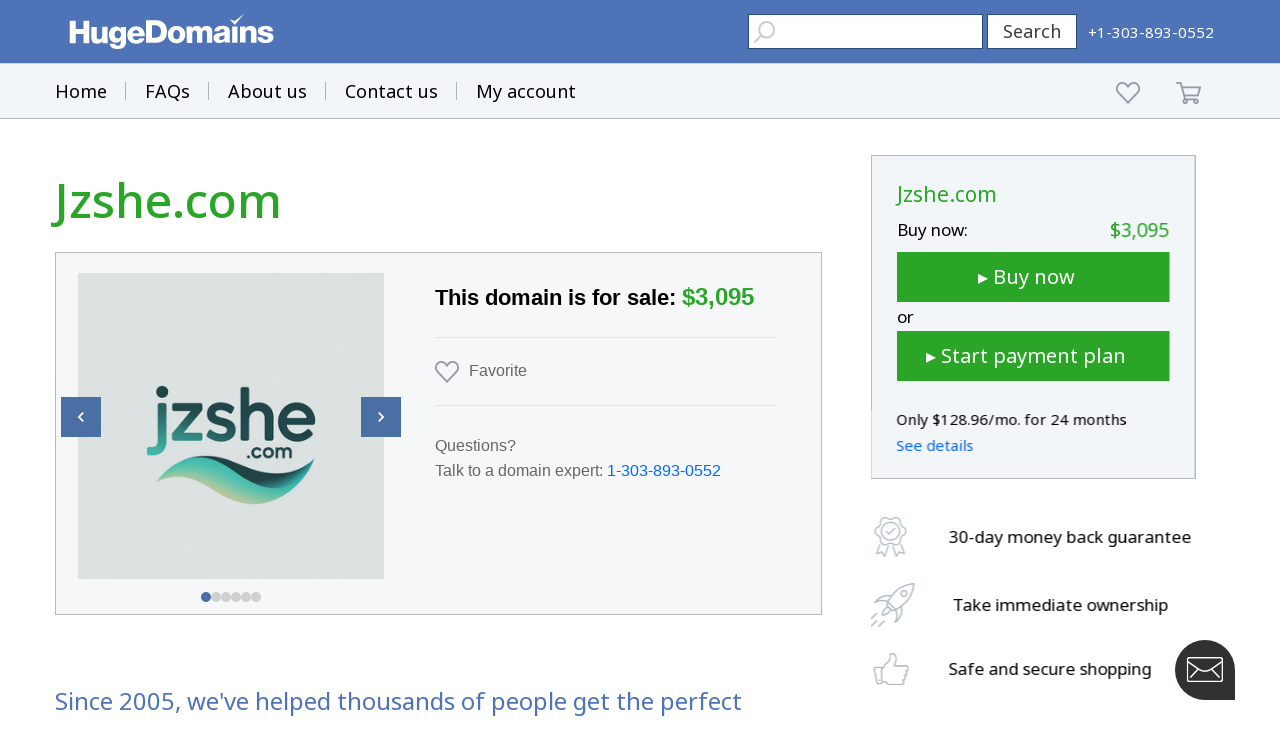

--- FILE ---
content_type: text/html; charset=utf-8
request_url: https://www.google.com/recaptcha/enterprise/anchor?ar=1&k=6LdRB9UiAAAAABaf3jRLyU_gwaGIp-3OvR51myRx&co=aHR0cHM6Ly93d3cuaHVnZWRvbWFpbnMuY29tOjQ0Mw..&hl=en&v=7gg7H51Q-naNfhmCP3_R47ho&size=invisible&anchor-ms=20000&execute-ms=30000&cb=r3gxzk2en6tn
body_size: 48207
content:
<!DOCTYPE HTML><html dir="ltr" lang="en"><head><meta http-equiv="Content-Type" content="text/html; charset=UTF-8">
<meta http-equiv="X-UA-Compatible" content="IE=edge">
<title>reCAPTCHA</title>
<style type="text/css">
/* cyrillic-ext */
@font-face {
  font-family: 'Roboto';
  font-style: normal;
  font-weight: 400;
  font-stretch: 100%;
  src: url(//fonts.gstatic.com/s/roboto/v48/KFO7CnqEu92Fr1ME7kSn66aGLdTylUAMa3GUBHMdazTgWw.woff2) format('woff2');
  unicode-range: U+0460-052F, U+1C80-1C8A, U+20B4, U+2DE0-2DFF, U+A640-A69F, U+FE2E-FE2F;
}
/* cyrillic */
@font-face {
  font-family: 'Roboto';
  font-style: normal;
  font-weight: 400;
  font-stretch: 100%;
  src: url(//fonts.gstatic.com/s/roboto/v48/KFO7CnqEu92Fr1ME7kSn66aGLdTylUAMa3iUBHMdazTgWw.woff2) format('woff2');
  unicode-range: U+0301, U+0400-045F, U+0490-0491, U+04B0-04B1, U+2116;
}
/* greek-ext */
@font-face {
  font-family: 'Roboto';
  font-style: normal;
  font-weight: 400;
  font-stretch: 100%;
  src: url(//fonts.gstatic.com/s/roboto/v48/KFO7CnqEu92Fr1ME7kSn66aGLdTylUAMa3CUBHMdazTgWw.woff2) format('woff2');
  unicode-range: U+1F00-1FFF;
}
/* greek */
@font-face {
  font-family: 'Roboto';
  font-style: normal;
  font-weight: 400;
  font-stretch: 100%;
  src: url(//fonts.gstatic.com/s/roboto/v48/KFO7CnqEu92Fr1ME7kSn66aGLdTylUAMa3-UBHMdazTgWw.woff2) format('woff2');
  unicode-range: U+0370-0377, U+037A-037F, U+0384-038A, U+038C, U+038E-03A1, U+03A3-03FF;
}
/* math */
@font-face {
  font-family: 'Roboto';
  font-style: normal;
  font-weight: 400;
  font-stretch: 100%;
  src: url(//fonts.gstatic.com/s/roboto/v48/KFO7CnqEu92Fr1ME7kSn66aGLdTylUAMawCUBHMdazTgWw.woff2) format('woff2');
  unicode-range: U+0302-0303, U+0305, U+0307-0308, U+0310, U+0312, U+0315, U+031A, U+0326-0327, U+032C, U+032F-0330, U+0332-0333, U+0338, U+033A, U+0346, U+034D, U+0391-03A1, U+03A3-03A9, U+03B1-03C9, U+03D1, U+03D5-03D6, U+03F0-03F1, U+03F4-03F5, U+2016-2017, U+2034-2038, U+203C, U+2040, U+2043, U+2047, U+2050, U+2057, U+205F, U+2070-2071, U+2074-208E, U+2090-209C, U+20D0-20DC, U+20E1, U+20E5-20EF, U+2100-2112, U+2114-2115, U+2117-2121, U+2123-214F, U+2190, U+2192, U+2194-21AE, U+21B0-21E5, U+21F1-21F2, U+21F4-2211, U+2213-2214, U+2216-22FF, U+2308-230B, U+2310, U+2319, U+231C-2321, U+2336-237A, U+237C, U+2395, U+239B-23B7, U+23D0, U+23DC-23E1, U+2474-2475, U+25AF, U+25B3, U+25B7, U+25BD, U+25C1, U+25CA, U+25CC, U+25FB, U+266D-266F, U+27C0-27FF, U+2900-2AFF, U+2B0E-2B11, U+2B30-2B4C, U+2BFE, U+3030, U+FF5B, U+FF5D, U+1D400-1D7FF, U+1EE00-1EEFF;
}
/* symbols */
@font-face {
  font-family: 'Roboto';
  font-style: normal;
  font-weight: 400;
  font-stretch: 100%;
  src: url(//fonts.gstatic.com/s/roboto/v48/KFO7CnqEu92Fr1ME7kSn66aGLdTylUAMaxKUBHMdazTgWw.woff2) format('woff2');
  unicode-range: U+0001-000C, U+000E-001F, U+007F-009F, U+20DD-20E0, U+20E2-20E4, U+2150-218F, U+2190, U+2192, U+2194-2199, U+21AF, U+21E6-21F0, U+21F3, U+2218-2219, U+2299, U+22C4-22C6, U+2300-243F, U+2440-244A, U+2460-24FF, U+25A0-27BF, U+2800-28FF, U+2921-2922, U+2981, U+29BF, U+29EB, U+2B00-2BFF, U+4DC0-4DFF, U+FFF9-FFFB, U+10140-1018E, U+10190-1019C, U+101A0, U+101D0-101FD, U+102E0-102FB, U+10E60-10E7E, U+1D2C0-1D2D3, U+1D2E0-1D37F, U+1F000-1F0FF, U+1F100-1F1AD, U+1F1E6-1F1FF, U+1F30D-1F30F, U+1F315, U+1F31C, U+1F31E, U+1F320-1F32C, U+1F336, U+1F378, U+1F37D, U+1F382, U+1F393-1F39F, U+1F3A7-1F3A8, U+1F3AC-1F3AF, U+1F3C2, U+1F3C4-1F3C6, U+1F3CA-1F3CE, U+1F3D4-1F3E0, U+1F3ED, U+1F3F1-1F3F3, U+1F3F5-1F3F7, U+1F408, U+1F415, U+1F41F, U+1F426, U+1F43F, U+1F441-1F442, U+1F444, U+1F446-1F449, U+1F44C-1F44E, U+1F453, U+1F46A, U+1F47D, U+1F4A3, U+1F4B0, U+1F4B3, U+1F4B9, U+1F4BB, U+1F4BF, U+1F4C8-1F4CB, U+1F4D6, U+1F4DA, U+1F4DF, U+1F4E3-1F4E6, U+1F4EA-1F4ED, U+1F4F7, U+1F4F9-1F4FB, U+1F4FD-1F4FE, U+1F503, U+1F507-1F50B, U+1F50D, U+1F512-1F513, U+1F53E-1F54A, U+1F54F-1F5FA, U+1F610, U+1F650-1F67F, U+1F687, U+1F68D, U+1F691, U+1F694, U+1F698, U+1F6AD, U+1F6B2, U+1F6B9-1F6BA, U+1F6BC, U+1F6C6-1F6CF, U+1F6D3-1F6D7, U+1F6E0-1F6EA, U+1F6F0-1F6F3, U+1F6F7-1F6FC, U+1F700-1F7FF, U+1F800-1F80B, U+1F810-1F847, U+1F850-1F859, U+1F860-1F887, U+1F890-1F8AD, U+1F8B0-1F8BB, U+1F8C0-1F8C1, U+1F900-1F90B, U+1F93B, U+1F946, U+1F984, U+1F996, U+1F9E9, U+1FA00-1FA6F, U+1FA70-1FA7C, U+1FA80-1FA89, U+1FA8F-1FAC6, U+1FACE-1FADC, U+1FADF-1FAE9, U+1FAF0-1FAF8, U+1FB00-1FBFF;
}
/* vietnamese */
@font-face {
  font-family: 'Roboto';
  font-style: normal;
  font-weight: 400;
  font-stretch: 100%;
  src: url(//fonts.gstatic.com/s/roboto/v48/KFO7CnqEu92Fr1ME7kSn66aGLdTylUAMa3OUBHMdazTgWw.woff2) format('woff2');
  unicode-range: U+0102-0103, U+0110-0111, U+0128-0129, U+0168-0169, U+01A0-01A1, U+01AF-01B0, U+0300-0301, U+0303-0304, U+0308-0309, U+0323, U+0329, U+1EA0-1EF9, U+20AB;
}
/* latin-ext */
@font-face {
  font-family: 'Roboto';
  font-style: normal;
  font-weight: 400;
  font-stretch: 100%;
  src: url(//fonts.gstatic.com/s/roboto/v48/KFO7CnqEu92Fr1ME7kSn66aGLdTylUAMa3KUBHMdazTgWw.woff2) format('woff2');
  unicode-range: U+0100-02BA, U+02BD-02C5, U+02C7-02CC, U+02CE-02D7, U+02DD-02FF, U+0304, U+0308, U+0329, U+1D00-1DBF, U+1E00-1E9F, U+1EF2-1EFF, U+2020, U+20A0-20AB, U+20AD-20C0, U+2113, U+2C60-2C7F, U+A720-A7FF;
}
/* latin */
@font-face {
  font-family: 'Roboto';
  font-style: normal;
  font-weight: 400;
  font-stretch: 100%;
  src: url(//fonts.gstatic.com/s/roboto/v48/KFO7CnqEu92Fr1ME7kSn66aGLdTylUAMa3yUBHMdazQ.woff2) format('woff2');
  unicode-range: U+0000-00FF, U+0131, U+0152-0153, U+02BB-02BC, U+02C6, U+02DA, U+02DC, U+0304, U+0308, U+0329, U+2000-206F, U+20AC, U+2122, U+2191, U+2193, U+2212, U+2215, U+FEFF, U+FFFD;
}
/* cyrillic-ext */
@font-face {
  font-family: 'Roboto';
  font-style: normal;
  font-weight: 500;
  font-stretch: 100%;
  src: url(//fonts.gstatic.com/s/roboto/v48/KFO7CnqEu92Fr1ME7kSn66aGLdTylUAMa3GUBHMdazTgWw.woff2) format('woff2');
  unicode-range: U+0460-052F, U+1C80-1C8A, U+20B4, U+2DE0-2DFF, U+A640-A69F, U+FE2E-FE2F;
}
/* cyrillic */
@font-face {
  font-family: 'Roboto';
  font-style: normal;
  font-weight: 500;
  font-stretch: 100%;
  src: url(//fonts.gstatic.com/s/roboto/v48/KFO7CnqEu92Fr1ME7kSn66aGLdTylUAMa3iUBHMdazTgWw.woff2) format('woff2');
  unicode-range: U+0301, U+0400-045F, U+0490-0491, U+04B0-04B1, U+2116;
}
/* greek-ext */
@font-face {
  font-family: 'Roboto';
  font-style: normal;
  font-weight: 500;
  font-stretch: 100%;
  src: url(//fonts.gstatic.com/s/roboto/v48/KFO7CnqEu92Fr1ME7kSn66aGLdTylUAMa3CUBHMdazTgWw.woff2) format('woff2');
  unicode-range: U+1F00-1FFF;
}
/* greek */
@font-face {
  font-family: 'Roboto';
  font-style: normal;
  font-weight: 500;
  font-stretch: 100%;
  src: url(//fonts.gstatic.com/s/roboto/v48/KFO7CnqEu92Fr1ME7kSn66aGLdTylUAMa3-UBHMdazTgWw.woff2) format('woff2');
  unicode-range: U+0370-0377, U+037A-037F, U+0384-038A, U+038C, U+038E-03A1, U+03A3-03FF;
}
/* math */
@font-face {
  font-family: 'Roboto';
  font-style: normal;
  font-weight: 500;
  font-stretch: 100%;
  src: url(//fonts.gstatic.com/s/roboto/v48/KFO7CnqEu92Fr1ME7kSn66aGLdTylUAMawCUBHMdazTgWw.woff2) format('woff2');
  unicode-range: U+0302-0303, U+0305, U+0307-0308, U+0310, U+0312, U+0315, U+031A, U+0326-0327, U+032C, U+032F-0330, U+0332-0333, U+0338, U+033A, U+0346, U+034D, U+0391-03A1, U+03A3-03A9, U+03B1-03C9, U+03D1, U+03D5-03D6, U+03F0-03F1, U+03F4-03F5, U+2016-2017, U+2034-2038, U+203C, U+2040, U+2043, U+2047, U+2050, U+2057, U+205F, U+2070-2071, U+2074-208E, U+2090-209C, U+20D0-20DC, U+20E1, U+20E5-20EF, U+2100-2112, U+2114-2115, U+2117-2121, U+2123-214F, U+2190, U+2192, U+2194-21AE, U+21B0-21E5, U+21F1-21F2, U+21F4-2211, U+2213-2214, U+2216-22FF, U+2308-230B, U+2310, U+2319, U+231C-2321, U+2336-237A, U+237C, U+2395, U+239B-23B7, U+23D0, U+23DC-23E1, U+2474-2475, U+25AF, U+25B3, U+25B7, U+25BD, U+25C1, U+25CA, U+25CC, U+25FB, U+266D-266F, U+27C0-27FF, U+2900-2AFF, U+2B0E-2B11, U+2B30-2B4C, U+2BFE, U+3030, U+FF5B, U+FF5D, U+1D400-1D7FF, U+1EE00-1EEFF;
}
/* symbols */
@font-face {
  font-family: 'Roboto';
  font-style: normal;
  font-weight: 500;
  font-stretch: 100%;
  src: url(//fonts.gstatic.com/s/roboto/v48/KFO7CnqEu92Fr1ME7kSn66aGLdTylUAMaxKUBHMdazTgWw.woff2) format('woff2');
  unicode-range: U+0001-000C, U+000E-001F, U+007F-009F, U+20DD-20E0, U+20E2-20E4, U+2150-218F, U+2190, U+2192, U+2194-2199, U+21AF, U+21E6-21F0, U+21F3, U+2218-2219, U+2299, U+22C4-22C6, U+2300-243F, U+2440-244A, U+2460-24FF, U+25A0-27BF, U+2800-28FF, U+2921-2922, U+2981, U+29BF, U+29EB, U+2B00-2BFF, U+4DC0-4DFF, U+FFF9-FFFB, U+10140-1018E, U+10190-1019C, U+101A0, U+101D0-101FD, U+102E0-102FB, U+10E60-10E7E, U+1D2C0-1D2D3, U+1D2E0-1D37F, U+1F000-1F0FF, U+1F100-1F1AD, U+1F1E6-1F1FF, U+1F30D-1F30F, U+1F315, U+1F31C, U+1F31E, U+1F320-1F32C, U+1F336, U+1F378, U+1F37D, U+1F382, U+1F393-1F39F, U+1F3A7-1F3A8, U+1F3AC-1F3AF, U+1F3C2, U+1F3C4-1F3C6, U+1F3CA-1F3CE, U+1F3D4-1F3E0, U+1F3ED, U+1F3F1-1F3F3, U+1F3F5-1F3F7, U+1F408, U+1F415, U+1F41F, U+1F426, U+1F43F, U+1F441-1F442, U+1F444, U+1F446-1F449, U+1F44C-1F44E, U+1F453, U+1F46A, U+1F47D, U+1F4A3, U+1F4B0, U+1F4B3, U+1F4B9, U+1F4BB, U+1F4BF, U+1F4C8-1F4CB, U+1F4D6, U+1F4DA, U+1F4DF, U+1F4E3-1F4E6, U+1F4EA-1F4ED, U+1F4F7, U+1F4F9-1F4FB, U+1F4FD-1F4FE, U+1F503, U+1F507-1F50B, U+1F50D, U+1F512-1F513, U+1F53E-1F54A, U+1F54F-1F5FA, U+1F610, U+1F650-1F67F, U+1F687, U+1F68D, U+1F691, U+1F694, U+1F698, U+1F6AD, U+1F6B2, U+1F6B9-1F6BA, U+1F6BC, U+1F6C6-1F6CF, U+1F6D3-1F6D7, U+1F6E0-1F6EA, U+1F6F0-1F6F3, U+1F6F7-1F6FC, U+1F700-1F7FF, U+1F800-1F80B, U+1F810-1F847, U+1F850-1F859, U+1F860-1F887, U+1F890-1F8AD, U+1F8B0-1F8BB, U+1F8C0-1F8C1, U+1F900-1F90B, U+1F93B, U+1F946, U+1F984, U+1F996, U+1F9E9, U+1FA00-1FA6F, U+1FA70-1FA7C, U+1FA80-1FA89, U+1FA8F-1FAC6, U+1FACE-1FADC, U+1FADF-1FAE9, U+1FAF0-1FAF8, U+1FB00-1FBFF;
}
/* vietnamese */
@font-face {
  font-family: 'Roboto';
  font-style: normal;
  font-weight: 500;
  font-stretch: 100%;
  src: url(//fonts.gstatic.com/s/roboto/v48/KFO7CnqEu92Fr1ME7kSn66aGLdTylUAMa3OUBHMdazTgWw.woff2) format('woff2');
  unicode-range: U+0102-0103, U+0110-0111, U+0128-0129, U+0168-0169, U+01A0-01A1, U+01AF-01B0, U+0300-0301, U+0303-0304, U+0308-0309, U+0323, U+0329, U+1EA0-1EF9, U+20AB;
}
/* latin-ext */
@font-face {
  font-family: 'Roboto';
  font-style: normal;
  font-weight: 500;
  font-stretch: 100%;
  src: url(//fonts.gstatic.com/s/roboto/v48/KFO7CnqEu92Fr1ME7kSn66aGLdTylUAMa3KUBHMdazTgWw.woff2) format('woff2');
  unicode-range: U+0100-02BA, U+02BD-02C5, U+02C7-02CC, U+02CE-02D7, U+02DD-02FF, U+0304, U+0308, U+0329, U+1D00-1DBF, U+1E00-1E9F, U+1EF2-1EFF, U+2020, U+20A0-20AB, U+20AD-20C0, U+2113, U+2C60-2C7F, U+A720-A7FF;
}
/* latin */
@font-face {
  font-family: 'Roboto';
  font-style: normal;
  font-weight: 500;
  font-stretch: 100%;
  src: url(//fonts.gstatic.com/s/roboto/v48/KFO7CnqEu92Fr1ME7kSn66aGLdTylUAMa3yUBHMdazQ.woff2) format('woff2');
  unicode-range: U+0000-00FF, U+0131, U+0152-0153, U+02BB-02BC, U+02C6, U+02DA, U+02DC, U+0304, U+0308, U+0329, U+2000-206F, U+20AC, U+2122, U+2191, U+2193, U+2212, U+2215, U+FEFF, U+FFFD;
}
/* cyrillic-ext */
@font-face {
  font-family: 'Roboto';
  font-style: normal;
  font-weight: 900;
  font-stretch: 100%;
  src: url(//fonts.gstatic.com/s/roboto/v48/KFO7CnqEu92Fr1ME7kSn66aGLdTylUAMa3GUBHMdazTgWw.woff2) format('woff2');
  unicode-range: U+0460-052F, U+1C80-1C8A, U+20B4, U+2DE0-2DFF, U+A640-A69F, U+FE2E-FE2F;
}
/* cyrillic */
@font-face {
  font-family: 'Roboto';
  font-style: normal;
  font-weight: 900;
  font-stretch: 100%;
  src: url(//fonts.gstatic.com/s/roboto/v48/KFO7CnqEu92Fr1ME7kSn66aGLdTylUAMa3iUBHMdazTgWw.woff2) format('woff2');
  unicode-range: U+0301, U+0400-045F, U+0490-0491, U+04B0-04B1, U+2116;
}
/* greek-ext */
@font-face {
  font-family: 'Roboto';
  font-style: normal;
  font-weight: 900;
  font-stretch: 100%;
  src: url(//fonts.gstatic.com/s/roboto/v48/KFO7CnqEu92Fr1ME7kSn66aGLdTylUAMa3CUBHMdazTgWw.woff2) format('woff2');
  unicode-range: U+1F00-1FFF;
}
/* greek */
@font-face {
  font-family: 'Roboto';
  font-style: normal;
  font-weight: 900;
  font-stretch: 100%;
  src: url(//fonts.gstatic.com/s/roboto/v48/KFO7CnqEu92Fr1ME7kSn66aGLdTylUAMa3-UBHMdazTgWw.woff2) format('woff2');
  unicode-range: U+0370-0377, U+037A-037F, U+0384-038A, U+038C, U+038E-03A1, U+03A3-03FF;
}
/* math */
@font-face {
  font-family: 'Roboto';
  font-style: normal;
  font-weight: 900;
  font-stretch: 100%;
  src: url(//fonts.gstatic.com/s/roboto/v48/KFO7CnqEu92Fr1ME7kSn66aGLdTylUAMawCUBHMdazTgWw.woff2) format('woff2');
  unicode-range: U+0302-0303, U+0305, U+0307-0308, U+0310, U+0312, U+0315, U+031A, U+0326-0327, U+032C, U+032F-0330, U+0332-0333, U+0338, U+033A, U+0346, U+034D, U+0391-03A1, U+03A3-03A9, U+03B1-03C9, U+03D1, U+03D5-03D6, U+03F0-03F1, U+03F4-03F5, U+2016-2017, U+2034-2038, U+203C, U+2040, U+2043, U+2047, U+2050, U+2057, U+205F, U+2070-2071, U+2074-208E, U+2090-209C, U+20D0-20DC, U+20E1, U+20E5-20EF, U+2100-2112, U+2114-2115, U+2117-2121, U+2123-214F, U+2190, U+2192, U+2194-21AE, U+21B0-21E5, U+21F1-21F2, U+21F4-2211, U+2213-2214, U+2216-22FF, U+2308-230B, U+2310, U+2319, U+231C-2321, U+2336-237A, U+237C, U+2395, U+239B-23B7, U+23D0, U+23DC-23E1, U+2474-2475, U+25AF, U+25B3, U+25B7, U+25BD, U+25C1, U+25CA, U+25CC, U+25FB, U+266D-266F, U+27C0-27FF, U+2900-2AFF, U+2B0E-2B11, U+2B30-2B4C, U+2BFE, U+3030, U+FF5B, U+FF5D, U+1D400-1D7FF, U+1EE00-1EEFF;
}
/* symbols */
@font-face {
  font-family: 'Roboto';
  font-style: normal;
  font-weight: 900;
  font-stretch: 100%;
  src: url(//fonts.gstatic.com/s/roboto/v48/KFO7CnqEu92Fr1ME7kSn66aGLdTylUAMaxKUBHMdazTgWw.woff2) format('woff2');
  unicode-range: U+0001-000C, U+000E-001F, U+007F-009F, U+20DD-20E0, U+20E2-20E4, U+2150-218F, U+2190, U+2192, U+2194-2199, U+21AF, U+21E6-21F0, U+21F3, U+2218-2219, U+2299, U+22C4-22C6, U+2300-243F, U+2440-244A, U+2460-24FF, U+25A0-27BF, U+2800-28FF, U+2921-2922, U+2981, U+29BF, U+29EB, U+2B00-2BFF, U+4DC0-4DFF, U+FFF9-FFFB, U+10140-1018E, U+10190-1019C, U+101A0, U+101D0-101FD, U+102E0-102FB, U+10E60-10E7E, U+1D2C0-1D2D3, U+1D2E0-1D37F, U+1F000-1F0FF, U+1F100-1F1AD, U+1F1E6-1F1FF, U+1F30D-1F30F, U+1F315, U+1F31C, U+1F31E, U+1F320-1F32C, U+1F336, U+1F378, U+1F37D, U+1F382, U+1F393-1F39F, U+1F3A7-1F3A8, U+1F3AC-1F3AF, U+1F3C2, U+1F3C4-1F3C6, U+1F3CA-1F3CE, U+1F3D4-1F3E0, U+1F3ED, U+1F3F1-1F3F3, U+1F3F5-1F3F7, U+1F408, U+1F415, U+1F41F, U+1F426, U+1F43F, U+1F441-1F442, U+1F444, U+1F446-1F449, U+1F44C-1F44E, U+1F453, U+1F46A, U+1F47D, U+1F4A3, U+1F4B0, U+1F4B3, U+1F4B9, U+1F4BB, U+1F4BF, U+1F4C8-1F4CB, U+1F4D6, U+1F4DA, U+1F4DF, U+1F4E3-1F4E6, U+1F4EA-1F4ED, U+1F4F7, U+1F4F9-1F4FB, U+1F4FD-1F4FE, U+1F503, U+1F507-1F50B, U+1F50D, U+1F512-1F513, U+1F53E-1F54A, U+1F54F-1F5FA, U+1F610, U+1F650-1F67F, U+1F687, U+1F68D, U+1F691, U+1F694, U+1F698, U+1F6AD, U+1F6B2, U+1F6B9-1F6BA, U+1F6BC, U+1F6C6-1F6CF, U+1F6D3-1F6D7, U+1F6E0-1F6EA, U+1F6F0-1F6F3, U+1F6F7-1F6FC, U+1F700-1F7FF, U+1F800-1F80B, U+1F810-1F847, U+1F850-1F859, U+1F860-1F887, U+1F890-1F8AD, U+1F8B0-1F8BB, U+1F8C0-1F8C1, U+1F900-1F90B, U+1F93B, U+1F946, U+1F984, U+1F996, U+1F9E9, U+1FA00-1FA6F, U+1FA70-1FA7C, U+1FA80-1FA89, U+1FA8F-1FAC6, U+1FACE-1FADC, U+1FADF-1FAE9, U+1FAF0-1FAF8, U+1FB00-1FBFF;
}
/* vietnamese */
@font-face {
  font-family: 'Roboto';
  font-style: normal;
  font-weight: 900;
  font-stretch: 100%;
  src: url(//fonts.gstatic.com/s/roboto/v48/KFO7CnqEu92Fr1ME7kSn66aGLdTylUAMa3OUBHMdazTgWw.woff2) format('woff2');
  unicode-range: U+0102-0103, U+0110-0111, U+0128-0129, U+0168-0169, U+01A0-01A1, U+01AF-01B0, U+0300-0301, U+0303-0304, U+0308-0309, U+0323, U+0329, U+1EA0-1EF9, U+20AB;
}
/* latin-ext */
@font-face {
  font-family: 'Roboto';
  font-style: normal;
  font-weight: 900;
  font-stretch: 100%;
  src: url(//fonts.gstatic.com/s/roboto/v48/KFO7CnqEu92Fr1ME7kSn66aGLdTylUAMa3KUBHMdazTgWw.woff2) format('woff2');
  unicode-range: U+0100-02BA, U+02BD-02C5, U+02C7-02CC, U+02CE-02D7, U+02DD-02FF, U+0304, U+0308, U+0329, U+1D00-1DBF, U+1E00-1E9F, U+1EF2-1EFF, U+2020, U+20A0-20AB, U+20AD-20C0, U+2113, U+2C60-2C7F, U+A720-A7FF;
}
/* latin */
@font-face {
  font-family: 'Roboto';
  font-style: normal;
  font-weight: 900;
  font-stretch: 100%;
  src: url(//fonts.gstatic.com/s/roboto/v48/KFO7CnqEu92Fr1ME7kSn66aGLdTylUAMa3yUBHMdazQ.woff2) format('woff2');
  unicode-range: U+0000-00FF, U+0131, U+0152-0153, U+02BB-02BC, U+02C6, U+02DA, U+02DC, U+0304, U+0308, U+0329, U+2000-206F, U+20AC, U+2122, U+2191, U+2193, U+2212, U+2215, U+FEFF, U+FFFD;
}

</style>
<link rel="stylesheet" type="text/css" href="https://www.gstatic.com/recaptcha/releases/7gg7H51Q-naNfhmCP3_R47ho/styles__ltr.css">
<script nonce="qPsxUlqb6CaOTjU9iMjcyQ" type="text/javascript">window['__recaptcha_api'] = 'https://www.google.com/recaptcha/enterprise/';</script>
<script type="text/javascript" src="https://www.gstatic.com/recaptcha/releases/7gg7H51Q-naNfhmCP3_R47ho/recaptcha__en.js" nonce="qPsxUlqb6CaOTjU9iMjcyQ">
      
    </script></head>
<body><div id="rc-anchor-alert" class="rc-anchor-alert"></div>
<input type="hidden" id="recaptcha-token" value="[base64]">
<script type="text/javascript" nonce="qPsxUlqb6CaOTjU9iMjcyQ">
      recaptcha.anchor.Main.init("[\x22ainput\x22,[\x22bgdata\x22,\x22\x22,\[base64]/[base64]/[base64]/[base64]/cjw8ejpyPj4+eil9Y2F0Y2gobCl7dGhyb3cgbDt9fSxIPWZ1bmN0aW9uKHcsdCx6KXtpZih3PT0xOTR8fHc9PTIwOCl0LnZbd10/dC52W3ddLmNvbmNhdCh6KTp0LnZbd109b2Yoeix0KTtlbHNle2lmKHQuYkImJnchPTMxNylyZXR1cm47dz09NjZ8fHc9PTEyMnx8dz09NDcwfHx3PT00NHx8dz09NDE2fHx3PT0zOTd8fHc9PTQyMXx8dz09Njh8fHc9PTcwfHx3PT0xODQ/[base64]/[base64]/[base64]/bmV3IGRbVl0oSlswXSk6cD09Mj9uZXcgZFtWXShKWzBdLEpbMV0pOnA9PTM/bmV3IGRbVl0oSlswXSxKWzFdLEpbMl0pOnA9PTQ/[base64]/[base64]/[base64]/[base64]\x22,\[base64]\\u003d\\u003d\x22,\x22ScKfEsOSw7ckDcKSO8Ojwq9Vwq0BbiRtSFcoV8K0wpPDmwrCkWIwMU/Dp8KPwpnDssOzwr7DvsKMMS0tw7UhCcO8MlnDj8K5w4FSw43CgcO3EMOBwoDCgGYRwrbCg8Oxw6lUNgxlwqzDm8KidyNjXGTDsMOMwo7DgytvLcK/wrzDt8O4wrjCicKULwjDuEzDrsOTIsOIw7hsfks6YTjDtVpxwoLDv2pwVMOHwozCicOuQDsRwo4Mwp/[base64]/[base64]/CgRdZw4Z/w6/CrMKeQS5XeMKYwq4oJX3DqG7CqhnDjyBOFy7CrCkWVcKiJ8KmeUvClsKIwqXCgknDs8OWw6RqTDRPwpFMw77Cv2J/[base64]/[base64]/[base64]/RwrDlhXDm8OIQ8ODaMKSw4jCgMK/NsOBw6EfWMO0KB/Cpgsaw58EY8OmWMKaSEkFw78BOMKrM1jDj8KFWgvDnMKkCcOGVmvCinJxGjzDhRvCu0pZL8O2dHh6w4LDoTrCscO+wrUNw71hwpfDn8OVw4R/WGjDosO+wqfDgjDDqMKTcsOcw5TDn2HCg0DDvMOtw47DgzdNGcKGFyrCo1/DnsOVw4DCsTYycEDCik7Cr8OUEMKpwr/DpzjCiSnCqCQxwo3CvsKcDDHDmCFlSyvDqsOfC8KDKH/Diy/DtMKtecKWNMOxw77DkncFw6LDpsKTEQEHw7LDlyTDg0FQwoJiwqrDlE9+ERPCjg7CsDolAnLDnSfDnHXCnQ3DoicjNSR5A2rDmSUGOVkUw5ZgUMOqXnwsR27Dk01Pwqx9ZcOSTcOYZHBZScOOwrLCv0hWWsKvQsObPsOEw48pw4N+w5LCulQvwrVFwpfDkg/CrMOoCFbCli82w7LCpcO3w4drw7pfw6lMLcKIwr5tw5PDpHDDuEM/TD95wpjCnMKMXsOYWsOTVsOuw7DCgWLCjFvCpMKRUF4ieV/Dl2F8EsKtLSNiLMKvLMKBNGAWGCYkX8KXw6kOw7law53DhMK8OMOPwrEOw6TDiG9Dw5drfcKZw7EaS28Xw4UkdMOKw5N1B8Kkwo3DmsOKw7sswoE8wqlrd142DsOZwpMAFcKuwp/DgcK0wqxvK8KOBg8bwqNgHsKfw7HCsTc3wrzCs0cVwr1Fw6/[base64]/wr0bw7w9wovDjgvCuj7DjMOXw6vCs00RwqLDhMKmPWJDw5vDuELCp3jDhUPDnGBTwpEiw64Ew4sDOQhLI1xWIcOcBMOww4Mqw4/CtE5LDiEtw7PDrMO4EsO/ZFQIwoDDu8Kaw7XDtMOYwqkJw5rDt8ODJMKww6bCj8OqLAM0w5/[base64]/[base64]/[base64]/EsONOj3CoMKBFsOUwrvCphFQwqzCjcOGZ8KCT8KSwrnDugx+QgHDsSbCrQ9Xw4Mfw4vCmMKFH8KDS8KHwodGClRpwonChMKHw7zCmsOfwpx5NDwcHsKUAcOHwpV4Ww1WwoR/w7bDvMOFw5czwprDiyhhwo/ChkoWw4zDv8OCP2DDt8OewppQwq7DnTrDk0nDi8KowpJswpfCqx3DscOQw5shacOibWvDssKtw5dkIcK8NsO7wqV+w7F/AsOAw5I0w4cmKU3CiyZJw7p9eSbDmiJlHFvCiEnCmBUSwocNwpTDm1tuAcOvAMK+AhHCkMOCwoLCuGB6wqDDlcK7AsOUIcKYfwYPw6/DpMO5EcKUw6c/[base64]/DrxN8wqh5woxmwpzDjT0GwpbCgnhVwqnCoRTCjmzCnRvDp8ODwpg1w7/CssKGMQ/DpFbDoAFYIlzDvMOTwpTCkMO6E8KTw7oRwqDDqwYyw6fCgnFwWMKow6LDncKvHcKawpg4woHDkMOgXcK6wrDCoSjCm8O6F0NqGiZYw4bCjTvCgsKjwr1zw7PCt8Khwr3Cv8Kxw4s2ehk/wpE7wqZYLj8iUsKCLWbCnTRxfsOfwrsLw4RwwobDvSzCrMKgGHXDgsKVwphIw7g3RMOQwprCp15RUsKRw6hrXGLDriomw4XDpR/DjcKBC8KnBMKCP8Oqwqw4wrvCl8OFCsO9woXCusOofls/w4U9wpnDvMKCQ8Onw706wr7DpcK4w6YSQ1XDj8KCacKqScODdlIAw4t9bWAwwrPDmcKmwpVlbcKOOcO+cMKAwpXDv0XCtz1Mw5/DtsOBw7DDsSHCm2oCw5AwRWbCtDRnRsOewohkw6XDnsKIYwgGJMKTIMOEwq/DtsOiw6fCrsOGKQ/DuMOlRcKNw6bDmgPCoMKjI3dSwqc8worDocKow583UMK0eUrCl8Kww5bCknPDusOgT8O2wr9ZLTssMgN2azNZwr/CisOsX0xNw4nDiikYwrttScKnw4nCg8KFw5PCqUYZWQUPcW5SF2sJw7/DnCMSHMKFw5lVw7PDpRNmDsO/[base64]/CswDDgsO9wpgcFsOTE1pZw59SEMKowpxkOsOrw5Jkwp3CuU3CusO2KMOGFcKzDcKRO8KzX8O4w7YeEBfDh3jCt1s/wohww5E/J1ZnTsKnY8KSH8O0L8K/[base64]/CpcKcwrcvw6LCnMKRGn3DoHbCp204P8KAw7dwwqPCj31jeE5oaDgYwqJbIAcIeMO0AFcZMHjCsMK2M8Kqwq/Dj8KYw6TDvAJzOcKMw4HDhxNXYMOMw5l6SlbCqFwnO2MqwqrDncOPwrnCghPDkQMefsKyZg8cwoLDqUk4wqvDugbDs0BgwozCiyISAQrDlmBzwoDDt2TCjsKGwoEjVMK2woVEJwXDrD/[base64]/DlQQfw7TDlsK0wo7DrsKuw5s+w6vDgMOZw5FGBkRBV3JjSgjCsWZBFmpZZi5Xw6M1w6ZLKcO5w50CZyXDhsOVQsKNw7Iwwp4Jw4XCmMOqOSNVc0HDrFFFwojDlzFew7jDvcOaE8KSFBXCq8OMSFLCrG4KdB/DgMKfwqZsf8OTwr5Kw4Fhwoguw6fCvMKqJ8OfwpsiwrsPR8OoJcKKw7/[base64]/TRYUIUJ1Xj/[base64]/CuUPDo0/Dk8OXJQjDjwcrw6nDmDXCucKKGHFBw6XCr8Oow6Arw4F9DnhbUANsDMOLwrxzw7cQwqnDmCNPwrMiw5M/[base64]/DiMOcKzwyMkwQw6bDhgRAJ8O9w61Xw5fDq8OXVwU0w5fDqD0uw4sCKAnCgkhxJcKcwoxow7/Cl8O9WsO5IzDDp2lmwqzCv8KHZxsFwp7CkHA6wpfCmXLDuMONwogXOsKfwpNYasOEFzrDthllwp1pw5sbwrDCgivDmcK8Jk3DnDPDqRrDvgPCnkZywpAQc3fCiWrCh34vIMORw7DDiMKZUBvDtG0jw5/Dk8OAw7BUHW/[base64]/DuWd+woJJwpjDpMK6w6bDjSdmw47Ch8OOIsKdw63CoMOXw6ZnRTkrIsKPTMO8DTQNwolHUMOBwofDijxoLCjCn8O9wo54CcKXZRnDhcOOCUwww6osw43Dt0vCkwp3AA7ChcKCe8KdwockcQtiNSI4R8KEw4VOfMO1d8KcSRZBw7bDmcKvw7kaPErClB/CvcKNCDs7bsOgCF/Cq2XCr0NqUmIHw57CksKPwq/CsUXDtsOqwoobA8K+w6zCnFzClsK7bcKaw5tHXMOAwpPDn0jCpRfCjMK0wqDCmi3DrMKrSMOXw6jCjU01OMKywqNNR8OuZ2BGbcKzwq0rwoIAw4HDv2cgw4PDuCtebWF4J8KrHnVDKFTCoFpoXEwOOgdNOWDCgW/CrDHDn23DqMK2D0XClTPDoS5jw4fDmVo/w4IWwp/CjVHCtQxtcmPDu2gSwozCmX/CoMOQKHvDr2cbwq5CDxrClsKww60Kw5DCoQk0JBoZwpg4SsOTHl7DqsOpw6YXacKQA8Khw6MBwrR1woZAw6jCgMKQUT3Chx3CvMOua8KTw6AJwrfDi8Oww53DpyLCsHTDvzsXF8Kywqs6wphOwpddZMOgXsObwp/[base64]/CtMOhw4bDrjXDsS02w7jCtzTDgWYzw4rCl8OZccKbw4PCisObwp5Lw5ZBw5HCnxoCwo1Bw5pZWsKPwrzDoMOTN8KpwrLChhbCvcO9wprCh8KyV3PCpsOfw6E4w5Ndw70Bw5Qbw7LDgVnChcKsw67DqsKPw6PDp8Osw4Vowp/Dig/DiloBwpfCrw3Cv8OLQCN+SC/DkEPCu34mXGxPw6zCicKMwq3DmMKsAsOiPhEEw59jw5xCw7jDncKIw4F3NcO7fU0WO8OkwrIHw7MgQx54w6pFTcOUw54gwo/ClMKswr09wqfCscOsaMKTdcKtHsO/[base64]/DsGEXwqXDmk7DhD9/HXUpw4JXW8KvKMK+w5Ufw5M0KcK1w6rCoj7CmSvCn8KqwpzCocOpLSHDhTHCgRpewpUCw4hvPCclwo7DgcOeLk9uIcOXw4x3a3sqwoIIFBHCknBvdsOlwo0xwpdTCcOYVsKCDUBow4vDgFpXMFQIfsKhw7Q/asKQw5fDplgmwrzCl8OHw5NMw6hMwp/ClcKyw4LCu8OvLUbDtsK8wrBCwp15wqZ0wq8lPsKEZcOzw6wrw6Q0AynChUzCicKndsOebCw4wrQaQsKxT0XCjigLSsONfcKvWcKtV8Otw47DlsOJw6rCgsKCDcOTW8Omw6bChXgywpHDsy3Ds8KfbVHCjH45EMOcW8Oawq/[base64]/DsBZDw5Ucw6IWw6HDmsKTwrLCs8OOBQfDjcOGGi5aw5UKwr1DwrcNw44AO2t9w6HClcOJw67CscODw4R6cE8vwpZVRkDCncO/wqHCssKJwq09w4oaIw5XTAMiY3p5w4NJworCrcKaw5XCrRDDs8Orw4bDl0g+w7V0w5ctwo7Djh/CnMOXwr/[base64]/CgsO/[base64]/Di0PDrsKnwr9dwq3Dp8O6IldkK8OrGsKuwpgzwq4+w74aOEnDhx/CjMKReyjCj8KjU1NOwqZreMOtwrMMw6ptJ3kSw6bDsSjDkwXDp8OjIMOXI2bDujk/f8KMw4fCi8OewpbCqGg1YBjCul3CsMOQw4LDhSrCrjrCq8KjRTnDt2/Dk1vDtyHDgFvDkcKdwrMWSsKkfmzCkElcKgbCr8KSw6Q/wrAWQ8O4wrl5woDCtsO3w4Iwwr3DhcKCw7PCrmXDkww0wqPDhjLDrjE3Y2FHKFg+wpVEY8O0wqx3w6Vvwr/DrxbDoXJLHQldw5DCj8O1AS4Owr/DkcO3w6/[base64]/DrGVVwp/CjcOLYhkFwo/CnnzDqCxOa8KbRRxFRD1DF8KyemFcEsOjMcODdkrDrMOpSVrDhcKowrldfXvCosKjwrPCgX7Dp2XCp2h7w5HCmcKHBMOuYsKkTGPDq8OeYMOUwrvCqhXCoxJXwo/Cq8Kew6vCsG/[base64]/DusOywrp5RkbDjXNow6dZw5HDoSomwrEcGlZoVW/CsXQtOcKFCMK+w4hyEMO9wqDCrsKbwrQ5DhvCrcKVw5rDjsKVWsKnBVFNMXUTwq0Gw7k3w659wrTCkRDCocKSw5YawrZ8M8O2FQTDtBVDwrTDhsOSw4rCkmrCu2oFSMKbVcKuA8K+QsKxAmfCgCwfF2o3XUTCjA1EwqLCu8OoT8KTw4IWeMOoDMK4AcK/[base64]/w6ZWw6/DqHjCpw9xw5LDuFRVwpQDEWYnXRjClcKxwozDssKpw5pqQSfDtiMNw4t3BMOWXsKFwo/DjVYHKGfCsGTDkyoPw50twr7Dvil+L3xbP8OXw5JGw7chw7EJw7rDv2DCoArCnsKMwrrDtxx+a8KTwpTCjE4IRMOew63DscK/w47Dql3Cm0MEVcOlDcKfO8KRw6nDjsKMFiJHwprCkcKlVjouH8KzDQfCmk4jwqpdXVFHMsOBV1/DgWXCs8O1EsODAlXDln50NMKCbMKGwo/CqRxFIsKRwqbCo8O5w7/[base64]/[base64]/CmVTDrxVAb8Kvw7MfwoAzAV3DssO7UErDo1tSfMKwHX/DoF/CpnvDm1Z6NMKeMcKKw7TDusKiw67DrsKxX8KCw6HCiGDCiEzDoRBWw7hKw7VlwqhWIsKvw4/DicOqLMK2wqTDmzXDj8K1Q8OewpPCpsKsw7PChMKGw4dTwp4ww79JbwLCpyHDrFwwV8KEcsKHO8Kvw77Dvw9Iw6sGZAvDkio7w5RDFhzDl8Oaw5zDv8KywoLDhFNtw6TCmcOhKMOWw410wrEsc8Kfw4htAsKFwqnDi2PDgsK7w7/[base64]/Dg1Fdw7kse8KREcOgbQk+wq/CrDPDhsO0DkjDrXAJwonDpcK9w55MIsK/cXrCrMOpXG7CgzRyAsObe8KWwoTDl8K1WMKsCMOKA3x8wp3ClMK0wpfCqsKYegjCvcOzw7xcesKNw7TDqcK8w5JVORbCkMK2XQoZfQvDhMOdw7LCicKrBGI9dcOtNcKbwoEpwq80Ul/Do8OHwpUJw4nClUnCsEHDtMKTQMKacgAjLsO0wp0/wpDDtivDmcOJXcOfVTnCncK5OsKQw5M5GBYrEQBGYsOJR1DCm8OlS8O1w4rDmsOrK8Oaw5Qgwq7CiMKdw5cYw7oobMKqDSEqw7dMU8Ohw7NMwpkJwrXDgcKZwrfDiyXCssKZYcK7GXZ9dWJzacOPXMK+w6lYw4jDuMKPwr/[base64]/CksOnWsKLWRnDuBJLNmnDknbCisOEb8OPLRZUVnnDlcODwo3DswPDgCUtwobCuyLDlsKxw4vDqMOUNMOSw57DjsKGTg5wGcKKw4TDpW1Jw7HDv2nDpcOidmDDoQ5ofXlrw7bCpVTDlMOmwqjDmnkswrkkw5R/woQ/dhzDqyPDgMK0w6PCqMKvEMKKTDs7Rm3CmcKIGxvCvGUvw5/Dt1JPw5YwEl1CWTd8wo7CvMKsD1cgwpvConxfw5wnwrLClcKZWSTDjsO0wrvCr2zDnzlxw4vCn8KzUcOewo7Cl8OSwo1XwqJadMKbE8KsYMOSwpXCk8Oww6bDj3XDuDjDlMOtXsOkw7/Cq8KHDMO5wqMmYzvCmBfCmmxXwrHDpU9ywozDicOaJMOKccOWNiTDhkvCkMOhDMOjwo5uw6TCn8K3wpTDjTMaGcOQLGbCgFLCt3/[base64]/DmcOpw4bDvcKdQW3CiW/Ck8K3w6o2wofCr8OyITMICGhGwqrCuEtDLg7CmVV1wozDjsK+w64qVcOTw4dDwptdwoESQALClMKlwpJ0bMKHwqMmQsKAwp5mwonDjgBVI8Kiwo3CiMOSw4J2wpLDpxTDuncbBTo8QxvDiMO4wpNzZl5Ew6/[base64]/wr3Dl2rDn8KVMW7CvQYvVMOLEn/[base64]/CisKwwojCngHDumXDomMQwrfDgDIBwpzDkhEUcsOvO2k0OsKbc8KWIgzDscKTKMOkwr/[base64]/Cv8O3JcOAw5lwRX3Dr8KYaFrCoMKnBXVCeMOCJMK0JMKrw5/CnMO8w71JUsOyG8Oiw4ALGXfDtcK7LETDqmYVwqMawrQZM1DCmR5MwrlWNwXCjTnCq8O7wociw7xzJ8K3J8KXccOJN8OHw6bDtMK8w77Cr1tEw5EwEwB/[base64]/DnsKgw7ZoNsKHHMKHwoF8MTDCr2fChVIbwqZ9MynCmsOgw6DDvw0FKghvwo9PwoJWwok9Oh/CuGjCoEVOwrBQwro4w69gwovDmmXDr8KEwoXDkcKTahY6w5nDuSTDlcKXw6DCk2fCphYjCHsTw6jDlR/CrAJKKMKvdsOPw6FpLcOPw47DrcKDIsOKcwhmMV0JQsKKMsKfwo1RaFvDt8Orw743Iz9Zw6IgQlPClUvDqlkDw6fDoMKCKgvCgww/fcOUYMKNw7vDnFYiwoVUwp7CviVnU8O1wqnCh8KMwpnDjcK7wrR5IsKawq0gwoHClTF5X3gHBMK6wpbDqMOAwrPCksOJBW4AfWRkCMKCwo5Iw6lSwr/[base64]/Cq3BywrjDgBbCtsKZWRVBFBzClsOEG8OhdBbDh3PDucOJw4FWwoDCtVbCpVt/wrfCvULCgADDqMO1fMKpwp/[base64]/Dl1MDw5/[base64]/CqXrCosKVZsKUIMOgwok9JsKOBcKtw5EzZMOWw5LDj8K0S3Qow4h+LMO4w5Eaw7lpw6/DlzjCvC3Cr8OKw6PDmcKswpTDnn/CjMOMw4zDrMOhNsO8BHAOfhE1NFTCl0Jjw6/DvGXChMOPIRQsdcKMcgnDux3CkVHDqsOABcKmcQXCssKIZjjDncOrKsOMY2rCh0DCoCTDkBJ6XMKWwqs+w4zCicKxw4jDmW7DtlVgL18OPnMHc8KTHkN3w4fDhsOILyEoXsOFDSFGw7bDmsO4wqYvw6jDr2HDjg7CsMKlOHnDoHomEGh8Y3w0w4JOw7jDs3/CgcOJwqHCvk0two/CvQUjw6nClScLeQXCklrDjMO+w5kww6fCmMOfw5XDmMKGw4VZSXAvDMKPYHQTw7TCn8OuE8O5OcOeNMKGw7HCgwhxOMKkVcObwqlqw67DhSvDsy7DicO9w53DgDQDI8KvMxl7PwnCmMKEwo8Iw5PCj8KmIVXCsAIcJsOdw7NQw75twrdkwpLDnMKTb1PDhMO8wrTCqG/Cg8KkRcK3wrFvw6XDrnbCtsKXdcKURVRiH8KdwovChxROQsKjU8OKwqclQMO1Px0wMMOrf8OYw47DhjJBHEcSw53CnsK6SXrCi8KRw7HDnh/CoD7DoTvCqyAawrzCrsOQw7fDozUyJDRMw5ZYUMKJwqQuw6rDpCzDpBDDvnZtUzzCtMKFwpbDvMOjei/DgXDCs3zDoQnCi8O2HcKHLMO4w5VXIcKgwpNNc8K5w7U5RcO0wpQwcHRnUnvClcOkVz7DjjvDj0bDnB7CumB3KsKsSgQMwofDicKOw4skwpFxC8K4cQjDuirCrsKPw6Zlc1zDjsOiwqk/aMKBwpLDlcK8YsOlwobCnAQVwpzDjWFTDsOvwpvCt8OQOcKYBsOMw5YZaMKCw59FY8OjwqTDuBrCn8KGd1/Cv8KqR8ODOsOGwpTDlsOTaT7Dh8OhwobCtcO6X8K+wpPDj8Opw7tQwrIXIxtHw4VrbnlpQS3Dqi/DmcO6N8KOfsOUw78XGcOfOMK7w6gvwofCsMKWw7fDgwzDiMKieMKReXVmXAfDm8OaBsKXw7vDqcKXw5V+w5rCpE1nXVHDhnUmT0kGJ1YHw4AcE8O5wo9eDhrChkrDvsOrwqh+woBBOcKPDm/[base64]/w6VRw6/Ci8K/wpZWHsKfwojCnQltwpjDiH7DshzCiMKAw5Qswrh7T0FewpNEEsK5wp0qRFvCoBDCpnYkw6JAwohVC0vDvTzCs8K4wrZdAMORwpnCu8O+UwYBw4RgYEA7w5YPZcK6w7Blwpg+wrwvdsOcJMK3wrVubjlVLE3CrDBIDGfDqsK4LcK/MsOJB8OBWEgYwp84KRbCn0HDkMOYw63DgMOkwqkUD1nDi8KjdXTDlVVjJ1kLIMKbMMKKZsKyw5rCsGXDk8OXw4HDtEseEXhXw6bDrcKxL8O3YMOjw7s4woHClMK3UcKTwoQKwoPDqBUaOgRzw5bDqlAOHsO3w6IHwpXDgsO/YTxcJsK1MwDCin/Dn8OhIMKGPCjCh8OQwo/DhgTCksK8aAJ7w4N7XDvCtnoawqBlJMKDwoBhCMOnVR7Cln9lwosPw4LDvk95wqtRIMOKdFbCpwrCs1VTKFdJwo9swp/CjxF6wpxww5RoXRjCrcOSGsKTwrDCk0wOZgB3NCjDrsOMw6/ClMKxw4JvT8OwR251wpTDrA9Tw4bDq8KFSQvDvMKpwpQ7fVvDtBQIw70SwoDDhU0aYsKqe1pJw6UaL8KLwqk2w5lORMKCL8O7w7Z1IxDDuXXCm8KgBcKhR8KrHMKVwozCjsKCw5oUw4fDtUwvw5/[base64]/woY9wovCug4Qw5DClMKsCWHDhMO9w7/DlcO0wrvCksKswqBtwoACw5nDoXlcwqjDp10Tw7rDtcO6wqtnw4/[base64]/csOXwoNGw57DpXzCq8KrecOve8ODwoh4McO6w4xiwoDDnMOmLzB7ecK9wop7AcKiXlrDi8OFw6ldQ8ORw6vCqD7Cjloew78aw7RgbcKwYsOUNAvDhgNUdsK/w4jCiMK0w4XDhcKpw4HDqirCqmLCoMK4wojCnsKHwqzClCvDncOET8KCaUnDtsO0wrXDksOxw7LCgsOBwrQKb8KhwpZ4TVYrwqo2woAcCMKgwpPDtEHDiMKZwpLCksOVDwVJwpdAw6bCmcKFwpgeDMKVHFjCtMOZwr/Cl8OPwpDDlyzDnR7CscORw4LDt8OtwoYFwq1gCMOrwoUDwq53XMOFwpA9WcKyw6dJcsK4wolLw7ouw6nCvB/[base64]/Dk1hHw7HDtxDDocOcwpXDqgPDnE/DuxlnwpLCtzIzGsObI0DDlzfDsMKGwoY0FCoOw4wROMOvRMKQBnxRNR7ClljChMKFJMOKBcO/[base64]/Cj8KlPcKGw4YJJMK6wrfCtjTDr8O1PzPCmAshwqMnwqbCtcOhwqRhRGbDs8KHExJ+Y2NiwoTDnFZsw5/[base64]/CjX7Dk8OPwpLDigorw7TCvcO/V8O9fMOCw5FwAXskw4TDgMO9w4UPa0fDpMK1wr/Co2gZw7TDocORfHLDlMOJVzvCucOPFz/CsFFBwrvCsyDDnzFXw6dubMKOA3hTwrDCrsKew4jDjcK0w6XDnWFXb8K7w5/[base64]/[base64]/[base64]/OkYSeEhpFMO/w4DCgsKPccKrAQJGGGPCgD0OVBHCp8KFwpPChUPDtXPDnsKLwqfCpwDDoxjCrMOjNsKyMsKuw5nCsMO4GcK3YMO4w73CuynCjWnChkM6w6jDl8OyByZwwoDDrDpSw482w5dswo82IW8/[base64]/[base64]/CcOhwpTChh7CmcKEw6h4wpDDgAjDsMOKRMOLHsKTMExGYDgKw742ZCbCqcKzYl4zw4zDpSZAWsO7Xn/DjjrDhkIBBsOjEgLDnMO0wpjCvDM/wrTDmS1qDsKSM0V+AwHCgsKow6VTYS7Cj8Kqwq7DhsO4w74DwrjCuMOGw7DDgiDDn8OEw4vCmjzCmMKtwrLCocO4GhrDt8KUBsOswrYefsKoOsOfGsKsFWYPw64fa8KrTUzCmmLCnHXCi8O1OQvCgmjDtsOdwqvCmhjCocOrwoRNanQjw7V/w6tCw5PCucObScOkdMKXfAPDqMO2QsOeRjJNwovDm8KBwo7DiMKiw7/DnsKAw5ZzwpvCi8OPScOtK8Ktw4lMwrJpwokmFHLCosOKbcOdw4c7w7tgwrEzMA1sw6BHw6FULsOPInVOwqnCscOfw5LDosK3SzjDvW/DjCvDmUHCm8KkP8OSGRzDl8OII8Klw684ODjDn1DDjEPCrwA/wqzCqxAfwrjDtMKlwpV9w7l4DAHCs8KPwpcUDGkBccK/w6vDncKOPMO7D8Kywp8nE8Ofw5HDr8KJDx9Hw5fCryUTcBJhw73DhcOFCMOlShbCimZtwoJRZ17Cm8Ohw41vUzlJDsOEw4kVZMKBBMK+wrNQw4FzQTHCqlR4wqLDtsKVITp8w7ATwpYuFMKxw5bCvEzDo8OaU8O1woLCoDl1LRjDg8OzwrvCp2/[base64]/DisKRXsKrRMK3w6TDrcKHVgVtwogDMMKuQcKDw7bDnUzDqsK7w7LCgFQiT8KSeyrCoDtJwqF2TixYwpPCjglbw4vDo8Khw4UfRsKiw7/DgsK7GMOSwoXDmcODwrDCojXCqSJRRkrCssKZCl8vwp/DrcKKwpNEw6bDkMO9wrnCsUloeGsLwqkQwpjCggcEwpFjw6s2w7nDp8OMcMK+aMO5wpjCvMK5wpDCg3E/w63CoMO2BAoKNsOYexDDo2rCuzbCo8ORW8Kxw5XCnsOeW13DucKXw7d4fMOIw4nDuQfCr8OuKC/Dtm/CuSnDj0XCiMOow6dLw67Cig7CvFwzwrgrw65ON8KlJcOaw7xcwotrw7XCs1vDsCs/w6LDpQHCtgjDlnEgw4DDssK1wrhfCAvDgUjDuMKdwoQ8w5HDn8ONwqPChWLCm8OgwqjDpMOZw7ERKxnCq2nDriEGEFrDg0w9w7Y3w4rCnSHCqkTCr8K4wpXCmToNwozCmcOtwp4VAMKuwqtgOhPCgn8xHMOPw5YNwqLCpMK/w7nCucONACXDlcKNw73CqBfDg8KQNsKaw4DCscKqwobDrTI1P8KyTGxyw614w6ArwpUmw41Qw67DnU4TAMO7wqxvw4BfK3AvwrDDpRLDg8O/wovCvBjDtcOfw6HCtcO4RmhHPEwXKmUPbcOCw6nDl8Ouwq96BgcII8OTw4UGRHnCvXVMfR/Don1dKV4hwobDo8KJADtyw7RGw7dmwrTDvkbDsMKnM1rDnsOkw5JxwoYXwpk8w7nCtCpvIcKXXcKmw6R4w405WMOrVxl3fz/Cs3PDrMOKwr/[base64]/[base64]/CgWonKyM7Ay1wwr8vw5LDgmtRwofDvwrCjkPDvMKDKsKhEsKqwo57ez7DqcKCMXDDsMO6wofDqjzDhHMzw7PCjwcGw4XDojfDssOmw7ZAwrbDqcKDw4xIwr8Qwr5Jw4ttNcKcJsOzFmvDh8KVHVkAf8KMw5IwwrHCljnCqBgrwr3Cg8Ktw6VvR8KeOnDDtMOyM8KAXC/CqQfCosKbTgVjLxDDpMO0ZGfCjcOcwp3DvALDpxvDj8K+wpdvKDk6MMOdVloAwoQtw5ZIfMKqw5N6REDDucOWw6jDt8K8KMOKwox2XRXCvE7Cl8KgbMOUw4fDnMK8wpPCicO8wpPCmzxzw5AsJ3jChTVse2PDvgPCtMKqw6bDqnYVwpRbw4Qewr47TcOPb8OcHC/DrsKZw7ckJwZYQsOhLTota8KJwoRNS8OQPsOHVcOgaA/Don58FsOKw41vwrvDuMKMwrjDs8KHRwsAwohpYsO0w6TDg8OMJMKYWMKgw4RJw78SwrvDoFPCjcKmM1tFRnHDvTjCiyoseXZ+W3fDlQfDoUrDisOcWQ9aXMKswoHDnnzDqjLDs8KWwo/CncOFwqtJw59TLHTDpVbCoh7DolnDgT7DmMOGEsKHCsOIw7bDsjprYn/Cj8OswpJIwr1VLjHCnzYfPVVFw6d5REEaw5V9w5LDoMKPw5REZsKWw7hhL2xCYwrDscKFFsOQecOnUglCwoJ/J8K+bmFdwo02w44dw4HCvMOcwpkXMwfDoMK3wpfDnB9lTEhQYsOWD0nDocKjwpx3esOVY2cGScOzVsOzwpAcJ2wvTcORQW/DugfChcKHw5jDjcO3fMO7woM2w73DpsKzPCXCvcKOU8O7RCRPCsOPGH7DsEQCw7nCvnLDrmHDrX7DkTjDtGtKwqLDuw3Dn8O4NTU8DcKXwpVJwqI9w5nDjRghw4Y7LsKgaDHCucKLa8OoSH/CmiLDqxMhHhMMHsOkCsOcw4owwpxfXcOHwr7Dk3cBYgvCocKUw5QGAMOARCPDvMOxwoDDiMKHwqFBw5BYSWgaLVHDjV/DoFrDvirCkcKzf8KgTMO8Ji7DpMOnSXvDnS1QQ33Dn8K/GMONwrYGG0InQMOvbMK0wqQoTcK+w7/DmGtzEgfCqgRUwrIJwoLCjlXDjS5Ew7EwwpvClF/Cq8O7SMKFwpDCqAFmworDnV1KfsKleGA5w6hXw4ZUw79ewrE2RsOuOsOxX8OJZsOOK8Oew7LDlGzChU/[base64]/CvMKvNW/CkEJUw40bLCoyw7zDuMOJw6LDi8Orw7tTw7vCnCxSwp3DtsOYw6PCi8OcRBR4GcOsGCLClcKQb8OLFy3CoAIbw43CmMKBw7nDp8KKw5wLU8OcDDjDo8OVw4cUw6/[base64]/[base64]/w5Ivw4LCssOewoZiTMOUZcONI0jCosKnw5BCw60tHmAgQsOkwoxnw4U3woRQf8K3wqF1wpZJF8KqBMOxw6pDw6LChk7DkMKOw5PDusKxGgQ0KsORQxTCm8KMwoxXw6bCssOJHsKUwrrClMOww7o/H8OXwpU7YQvCihUKe8Ogw6vDgcOgwogVc1rCuXvDlMOLW2jDrxtYYsKJG0nDg8O+UcOkFcO5w7EdN8OVw5TDu8ObwofDlHVYBCfCsh4Hw5Mww7g9R8OnwrvCh8Kswrkmw6jCmnoIw5zCsMO4wqzCq15Wwq99wp0OHcKpw4LDogLDjXzDmMOyV8KQwp/DncKDOMKiwrTDnsO+wqEaw5FxWlDDk8KTEipSwqXCiMOTwr3DgcOxwqVLwr/CgsOewpotw43CjsODwoHDosOjIR8oWQvDosOhLsKeQXbDszQ1M3nCjAVyw7jCvSfCi8OwwrAOwoo9YmNLfMKdw5ADHX15wqjCqhI5w43Ch8O1Tz1/woolw4vDnsO8FsO/wq/DsmIaw5vDssOSIFXCksKbw4bCvBABGVpaw6N1EsK8Wi/[base64]/CgRcqwobCjMO9XcK9w4tiw5nDlMO5IxhrTMOLwofCt8O2YzEdTsOawp5/wo7Dk3XCj8Onwq8CVsKrfMOaP8K6w6/Cp8O/ZjRIwpVowrMYwrnCiAnClMKjHcK+wrnDrzktwpdPwrs8wp1GwrTDhnbDgXDDomx/[base64]/DnXlfBMKnZ8KSDzI/XcKbw6HCmBMXbmzCtFoYR3pyKV/DjCXCijLClV7Cm8OhPMOXQ8KTHsKiIcOYFXlWFTlkZcOjLyEvwqnCqsK2UcKnwogtw71mw5nCm8OYwqw8w4/[base64]/DmXtYw77ClsKqwopqPQ7DmcOMKMOuw7XCvSjCh0Qkw4Akw78Yw41teAPChiEawpDCrMKBdsKvQlPCmcKiwoMRw6vCpQABwrE8HizCpX/[base64]/CghV8w7MER8KlwqIOwr9yHcKORsODw7nCusKUM8K/w7UowqHDsMO4CkoQasOrPnfDi8OzwoR+w71Iwpc7wpjCu8KkcMKnwoPDpMKTwrcnMFTDqcKLw53Ci8K3GjJ1wrDDocKlEQXCo8O6wp3DlcOmw6jCo8O3w4MOw6bCjMKNY8K1TMO+BUnDtQ/Cj8KpbgLCmMOuwq/[base64]/woZ5w5xZw5zCvMOXwp7DqsKZYsKUU3oFw6pUwrhTwoZNw7LDg8KERRHCscKLe2nClWvDmwfDm8OHwr/CvsOdDMO2R8OHw6A0PMONPcK4w6IwJHfDoXnCm8OTw4LDg0Q2N8Kyw4o6U2IPbxA0wrXCl03Co34ENlTDtX7CgsKqw4fDvcODw4PDtUhkwoPDhnHCssO5w7/Dr1tawrFoAsORw5TCp203w5vDiMKZw5h/wrPDpWvDqH/DnUPCo8O9wqDDiiTCm8KKWsOcZHXDr8OCbcOqDn1wU8K6c8Opw4jDi8OzV8KlwqnDk8KLZcOBwqNZw4vDl8Kew4ttDiTCoMOEw5NCaMOSe3rDmcOHFCDCjA8zM8OeBnzDqzISBMK+OcO4acKVc0YQZkM5w4nDnUYCwqEfDsOqw5PDl8OBw7tfwrZNw4PCpsO7cMKX\x22],null,[\x22conf\x22,null,\x226LdRB9UiAAAAABaf3jRLyU_gwaGIp-3OvR51myRx\x22,0,null,null,null,1,[21,125,63,73,95,87,41,43,42,83,102,105,109,121],[-1442069,982],0,null,null,null,null,0,null,0,null,700,1,null,0,\[base64]/tzcYADoGZWF6dTZkEg4Iiv2INxgAOgVNZklJNBoZCAMSFR0U8JfjNw7/vqUGGcSdCRmc4owCGQ\\u003d\\u003d\x22,0,1,null,null,1,null,0,0],\x22https://www.hugedomains.com:443\x22,null,[3,1,1],null,null,null,1,3600,[\x22https://www.google.com/intl/en/policies/privacy/\x22,\x22https://www.google.com/intl/en/policies/terms/\x22],\x224LQr/CgjwiHue54UiXzxs1r2b74tQE6wHI98QOS8kV8\\u003d\x22,1,0,null,1,1767367837599,0,0,[139,6],null,[130,42],\x22RC-OfrHiR7c21poBQ\x22,null,null,null,null,null,\x220dAFcWeA6ZRsIWhht0wfyY2hocj9XwURRDrmXwNfaf3jrOxlyCl4Z7JyPwHWyy0QwI6RnLclaHuGroRY1_3bodWdMW5W1Z9Nsmtg\x22,1767450637591]");
    </script></body></html>

--- FILE ---
content_type: application/javascript; charset=UTF-8
request_url: https://www.hugedomains.com/cdn-cgi/challenge-platform/scripts/jsd/main.js
body_size: 4619
content:
window._cf_chl_opt={uYln4:'g'};~function(t4,k,l,W,x,K,e,L){t4=d,function(I,Q,tp,t3,A,C){for(tp={I:150,Q:178,A:140,C:139,B:177,z:181,J:158,V:138,j:201,D:172},t3=d,A=I();!![];)try{if(C=parseInt(t3(tp.I))/1*(-parseInt(t3(tp.Q))/2)+-parseInt(t3(tp.A))/3*(-parseInt(t3(tp.C))/4)+parseInt(t3(tp.B))/5+-parseInt(t3(tp.z))/6*(parseInt(t3(tp.J))/7)+-parseInt(t3(tp.V))/8+parseInt(t3(tp.j))/9+-parseInt(t3(tp.D))/10,C===Q)break;else A.push(A.shift())}catch(B){A.push(A.shift())}}(G,712679),k=this||self,l=k[t4(161)],W={},W[t4(213)]='o',W[t4(124)]='s',W[t4(169)]='u',W[t4(226)]='z',W[t4(125)]='n',W[t4(126)]='I',W[t4(112)]='b',x=W,k[t4(162)]=function(I,Q,A,C,ts,tL,tv,t9,z,J,V,j,D,M){if(ts={I:134,Q:146,A:221,C:202,B:185,z:132,J:132,V:156,j:107,D:207,c:144,M:120},tL={I:219,Q:207,A:224},tv={I:165,Q:210,A:123,C:129},t9=t4,Q===null||void 0===Q)return C;for(z=E(Q),I[t9(ts.I)][t9(ts.Q)]&&(z=z[t9(ts.A)](I[t9(ts.I)][t9(ts.Q)](Q))),z=I[t9(ts.C)][t9(ts.B)]&&I[t9(ts.z)]?I[t9(ts.C)][t9(ts.B)](new I[(t9(ts.J))](z)):function(F,tt,P){for(tt=t9,F[tt(tL.I)](),P=0;P<F[tt(tL.Q)];F[P+1]===F[P]?F[tt(tL.A)](P+1,1):P+=1);return F}(z),J='nAsAaAb'.split('A'),J=J[t9(ts.V)][t9(ts.j)](J),V=0;V<z[t9(ts.D)];j=z[V],D=S(I,Q,j),J(D)?(M=D==='s'&&!I[t9(ts.c)](Q[j]),t9(ts.M)===A+j?B(A+j,D):M||B(A+j,Q[j])):B(A+j,D),V++);return C;function B(F,P,t8){t8=d,Object[t8(tv.I)][t8(tv.Q)][t8(tv.A)](C,P)||(C[P]=[]),C[P][t8(tv.C)](F)}},K=t4(183)[t4(208)](';'),e=K[t4(156)][t4(107)](K),k[t4(218)]=function(I,Q,tC,tu,A,C,B,z){for(tC={I:110,Q:207,A:187,C:129,B:109},tu=t4,A=Object[tu(tC.I)](Q),C=0;C<A[tu(tC.Q)];C++)if(B=A[C],B==='f'&&(B='N'),I[B]){for(z=0;z<Q[A[C]][tu(tC.Q)];-1===I[B][tu(tC.A)](Q[A[C]][z])&&(e(Q[A[C]][z])||I[B][tu(tC.C)]('o.'+Q[A[C]][z])),z++);}else I[B]=Q[A[C]][tu(tC.B)](function(J){return'o.'+J})},L=function(tg,tZ,tf,ty,tw,Q,A,C){return tg={I:157,Q:194},tZ={I:215,Q:215,A:129,C:215,B:215,z:215,J:119,V:215,j:227,D:129},tf={I:207},ty={I:207,Q:227,A:165,C:210,B:123,z:165,J:123,V:151,j:129,D:129,c:129,M:151,F:215,P:129,m:151,a:129,y:151,i:129,f:129,Z:215,g:119},tw=t4,Q=String[tw(tg.I)],A={'h':function(B,tm){return tm={I:163,Q:227},null==B?'':A.g(B,6,function(z,tl){return tl=d,tl(tm.I)[tl(tm.Q)](z)})},'g':function(B,z,J,tW,V,j,D,M,F,P,y,i,Z,H,O,t0,t1,t2){if(tW=tw,null==B)return'';for(j={},D={},M='',F=2,P=3,y=2,i=[],Z=0,H=0,O=0;O<B[tW(ty.I)];O+=1)if(t0=B[tW(ty.Q)](O),Object[tW(ty.A)][tW(ty.C)][tW(ty.B)](j,t0)||(j[t0]=P++,D[t0]=!0),t1=M+t0,Object[tW(ty.A)][tW(ty.C)][tW(ty.B)](j,t1))M=t1;else{if(Object[tW(ty.z)][tW(ty.C)][tW(ty.J)](D,M)){if(256>M[tW(ty.V)](0)){for(V=0;V<y;Z<<=1,H==z-1?(H=0,i[tW(ty.j)](J(Z)),Z=0):H++,V++);for(t2=M[tW(ty.V)](0),V=0;8>V;Z=t2&1|Z<<1.95,z-1==H?(H=0,i[tW(ty.D)](J(Z)),Z=0):H++,t2>>=1,V++);}else{for(t2=1,V=0;V<y;Z=Z<<1|t2,z-1==H?(H=0,i[tW(ty.c)](J(Z)),Z=0):H++,t2=0,V++);for(t2=M[tW(ty.M)](0),V=0;16>V;Z=Z<<1.79|t2&1.65,z-1==H?(H=0,i[tW(ty.c)](J(Z)),Z=0):H++,t2>>=1,V++);}F--,F==0&&(F=Math[tW(ty.F)](2,y),y++),delete D[M]}else for(t2=j[M],V=0;V<y;Z=Z<<1|1&t2,z-1==H?(H=0,i[tW(ty.P)](J(Z)),Z=0):H++,t2>>=1,V++);M=(F--,F==0&&(F=Math[tW(ty.F)](2,y),y++),j[t1]=P++,String(t0))}if(''!==M){if(Object[tW(ty.A)][tW(ty.C)][tW(ty.B)](D,M)){if(256>M[tW(ty.m)](0)){for(V=0;V<y;Z<<=1,z-1==H?(H=0,i[tW(ty.a)](J(Z)),Z=0):H++,V++);for(t2=M[tW(ty.y)](0),V=0;8>V;Z=Z<<1.6|1&t2,z-1==H?(H=0,i[tW(ty.j)](J(Z)),Z=0):H++,t2>>=1,V++);}else{for(t2=1,V=0;V<y;Z=t2|Z<<1.29,z-1==H?(H=0,i[tW(ty.i)](J(Z)),Z=0):H++,t2=0,V++);for(t2=M[tW(ty.M)](0),V=0;16>V;Z=t2&1.25|Z<<1,H==z-1?(H=0,i[tW(ty.f)](J(Z)),Z=0):H++,t2>>=1,V++);}F--,F==0&&(F=Math[tW(ty.Z)](2,y),y++),delete D[M]}else for(t2=j[M],V=0;V<y;Z=t2&1|Z<<1.77,H==z-1?(H=0,i[tW(ty.P)](J(Z)),Z=0):H++,t2>>=1,V++);F--,0==F&&y++}for(t2=2,V=0;V<y;Z=t2&1.3|Z<<1.72,H==z-1?(H=0,i[tW(ty.P)](J(Z)),Z=0):H++,t2>>=1,V++);for(;;)if(Z<<=1,H==z-1){i[tW(ty.f)](J(Z));break}else H++;return i[tW(ty.g)]('')},'j':function(B,ti,tx){return ti={I:151},tx=tw,null==B?'':''==B?null:A.i(B[tx(tf.I)],32768,function(z,tN){return tN=tx,B[tN(ti.I)](z)})},'i':function(B,z,J,tS,V,j,D,M,F,P,y,i,Z,H,O,t0,t2,t1){for(tS=tw,V=[],j=4,D=4,M=3,F=[],i=J(0),Z=z,H=1,P=0;3>P;V[P]=P,P+=1);for(O=0,t0=Math[tS(tZ.I)](2,2),y=1;y!=t0;t1=i&Z,Z>>=1,0==Z&&(Z=z,i=J(H++)),O|=y*(0<t1?1:0),y<<=1);switch(O){case 0:for(O=0,t0=Math[tS(tZ.Q)](2,8),y=1;y!=t0;t1=i&Z,Z>>=1,0==Z&&(Z=z,i=J(H++)),O|=y*(0<t1?1:0),y<<=1);t2=Q(O);break;case 1:for(O=0,t0=Math[tS(tZ.I)](2,16),y=1;y!=t0;t1=i&Z,Z>>=1,Z==0&&(Z=z,i=J(H++)),O|=(0<t1?1:0)*y,y<<=1);t2=Q(O);break;case 2:return''}for(P=V[3]=t2,F[tS(tZ.A)](t2);;){if(H>B)return'';for(O=0,t0=Math[tS(tZ.C)](2,M),y=1;t0!=y;t1=i&Z,Z>>=1,Z==0&&(Z=z,i=J(H++)),O|=y*(0<t1?1:0),y<<=1);switch(t2=O){case 0:for(O=0,t0=Math[tS(tZ.B)](2,8),y=1;y!=t0;t1=i&Z,Z>>=1,0==Z&&(Z=z,i=J(H++)),O|=y*(0<t1?1:0),y<<=1);V[D++]=Q(O),t2=D-1,j--;break;case 1:for(O=0,t0=Math[tS(tZ.z)](2,16),y=1;t0!=y;t1=i&Z,Z>>=1,0==Z&&(Z=z,i=J(H++)),O|=(0<t1?1:0)*y,y<<=1);V[D++]=Q(O),t2=D-1,j--;break;case 2:return F[tS(tZ.J)]('')}if(j==0&&(j=Math[tS(tZ.V)](2,M),M++),V[t2])t2=V[t2];else if(t2===D)t2=P+P[tS(tZ.j)](0);else return null;F[tS(tZ.D)](t2),V[D++]=P+t2[tS(tZ.j)](0),j--,P=t2,j==0&&(j=Math[tS(tZ.C)](2,M),M++)}}},C={},C[tw(tg.Q)]=A.h,C}(),s();function G(u2){return u2='prototype,stringify,error,log,undefined,getPrototypeOf,catch,3940580yUSdmZ,__CF$cv$params,chlApiSitekey,msg,removeChild,2556110ZNmhCI,2Tgaihb,function,success,168teLGsY,timeout,_cf_chl_opt;mhsH6;xkyRk9;FTrD2;leJV9;BCMtt1;sNHpA9;GKPzo4;AdbX0;REiSI4;xriGD7;jwjCc3;agiDh2;MQCkM2;mlwE4;kuIdX1;aLEay4;cThi2,onload,from,detail,indexOf,POST,postMessage,HkTQ2,TbVa1,addEventListener,xhr-error,JZXBDwdg,now,/b/ov1/0.9976542669488618:1767363834:XbRdvSQisSt3kAq-BA3gbd2-XkN88YRp5ktaRm8-jUs/,loading,XMLHttpRequest,source,jsd,814644iyOijJ,Array,href,open,uYln4,random,length,split,clientInformation,hasOwnProperty,cloudflare-invisible,chlApiRumWidgetAgeMs,object,http-code:,pow,iframe,style,kuIdX1,sort,contentWindow,concat,appendChild,Function,splice,onerror,symbol,charAt,bind,[native code],map,keys,event,boolean,contentDocument,sid,display: none,onreadystatechange,chlApiClientVersion,ontimeout,join,d.cookie,navigator,createElement,call,string,number,bigint,/invisible/jsd,kgZMo4,push,errorInfoObject,_cf_chl_opt,Set,chlApiUrl,Object,floor,DOMContentLoaded,api,1438536rbkdkj,36mQuMzh,341202ENoKhL,/jsd/oneshot/d39f91d70ce1/0.9976542669488618:1767363834:XbRdvSQisSt3kAq-BA3gbd2-XkN88YRp5ktaRm8-jUs/,parent,toString,isNaN,body,getOwnPropertyNames,/cdn-cgi/challenge-platform/h/,gwUy0,status,61198wogNBX,charCodeAt,send,error on cf_chl_props,readyState,tabIndex,includes,fromCharCode,69398prBHRY,isArray,location,document,mlwE4,g0FNXH6pfv7b2VIOE+$BwdhScq8nAGUZQljamr39yCRT-xPMYs5ue14otLiKWJkDz,chctx'.split(','),G=function(){return u2},G()}function o(I,Q,tM,tc,tD,tj,tI,A,C,B){tM={I:173,Q:168,A:131,C:198,B:204,z:188,J:147,V:205,j:141,D:137,c:182,M:118,F:184,P:225,m:160,a:160,y:203,i:160,f:203,Z:137,g:152,H:194,O:166},tc={I:193},tD={I:149,Q:149,A:180,C:214},tj={I:182},tI=t4,A=k[tI(tM.I)],console[tI(tM.Q)](k[tI(tM.A)]),C=new k[(tI(tM.C))](),C[tI(tM.B)](tI(tM.z),tI(tM.J)+k[tI(tM.A)][tI(tM.V)]+tI(tM.j)+A.r),A[tI(tM.D)]&&(C[tI(tM.c)]=5e3,C[tI(tM.M)]=function(tQ){tQ=tI,Q(tQ(tj.I))}),C[tI(tM.F)]=function(tA){tA=tI,C[tA(tD.I)]>=200&&C[tA(tD.Q)]<300?Q(tA(tD.A)):Q(tA(tD.C)+C[tA(tD.Q)])},C[tI(tM.P)]=function(tk){tk=tI,Q(tk(tc.I))},B={'t':X(),'lhr':l[tI(tM.m)]&&l[tI(tM.a)][tI(tM.y)]?l[tI(tM.i)][tI(tM.f)]:'','api':A[tI(tM.Z)]?!![]:![],'payload':I},C[tI(tM.g)](L[tI(tM.H)](JSON[tI(tM.O)](B)))}function R(tB,tq,A,C,B,z,J){tq=(tB={I:122,Q:216,A:217,C:115,B:155,z:145,J:222,V:220,j:209,D:121,c:113,M:145,F:176},t4);try{return A=l[tq(tB.I)](tq(tB.Q)),A[tq(tB.A)]=tq(tB.C),A[tq(tB.B)]='-1',l[tq(tB.z)][tq(tB.J)](A),C=A[tq(tB.V)],B={},B=mlwE4(C,C,'',B),B=mlwE4(C,C[tq(tB.j)]||C[tq(tB.D)],'n.',B),B=mlwE4(C,A[tq(tB.c)],'d.',B),l[tq(tB.M)][tq(tB.F)](A),z={},z.r=B,z.e=null,z}catch(V){return J={},J.r={},J.e=V,J}}function s(u0,tb,tO,tE,I,Q,A,C,B){if(u0={I:173,Q:137,A:154,C:197,B:192,z:192,J:136,V:116},tb={I:154,Q:197,A:116},tO={I:153},tE=t4,I=k[tE(u0.I)],!I)return;if(!Y())return;(Q=![],A=I[tE(u0.Q)]===!![],C=function(tK,z){if(tK=tE,!Q){if(Q=!![],!Y())return;z=R(),o(z.r,function(J){h(I,J)}),z.e&&v(tK(tO.I),z.e)}},l[tE(u0.A)]!==tE(u0.C))?C():k[tE(u0.B)]?l[tE(u0.z)](tE(u0.J),C):(B=l[tE(u0.V)]||function(){},l[tE(u0.V)]=function(te){te=tE,B(),l[te(tb.I)]!==te(tb.Q)&&(l[te(tb.A)]=B,C())})}function U(I,tz,tG){return tz={I:206},tG=t4,Math[tG(tz.I)]()<I}function h(A,C,u1,tR,B,z,J){if(u1={I:211,Q:137,A:180,C:199,B:114,z:111,J:142,V:189,j:199,D:111,c:167,M:186,F:142,P:189},tR=t4,B=tR(u1.I),!A[tR(u1.Q)])return;C===tR(u1.A)?(z={},z[tR(u1.C)]=B,z[tR(u1.B)]=A.r,z[tR(u1.z)]=tR(u1.A),k[tR(u1.J)][tR(u1.V)](z,'*')):(J={},J[tR(u1.j)]=B,J[tR(u1.B)]=A.r,J[tR(u1.D)]=tR(u1.c),J[tR(u1.M)]=C,k[tR(u1.F)][tR(u1.P)](J,'*'))}function S(I,Q,A,tY,t6,C){t6=(tY={I:171,Q:202,A:159,C:179},t4);try{return Q[A][t6(tY.I)](function(){}),'p'}catch(B){}try{if(null==Q[A])return Q[A]===void 0?'u':'x'}catch(z){return'i'}return I[t6(tY.Q)][t6(tY.A)](Q[A])?'a':Q[A]===I[t6(tY.Q)]?'C':!0===Q[A]?'T':!1===Q[A]?'F':(C=typeof Q[A],t6(tY.C)==C?N(I,Q[A])?'N':'f':x[C]||'?')}function v(C,B,tP,tr,z,J,V,j,D,c,M,F){if(tP={I:175,Q:167,A:173,C:147,B:131,z:205,J:196,V:127,j:198,D:204,c:188,M:182,F:118,P:174,m:131,a:148,y:133,i:131,f:191,Z:212,g:131,H:128,O:117,n:190,b:130,t0:164,t1:199,t2:200,tm:152,ta:194},tr=t4,!U(.01))return![];J=(z={},z[tr(tP.I)]=C,z[tr(tP.Q)]=B,z);try{V=k[tr(tP.A)],j=tr(tP.C)+k[tr(tP.B)][tr(tP.z)]+tr(tP.J)+V.r+tr(tP.V),D=new k[(tr(tP.j))](),D[tr(tP.D)](tr(tP.c),j),D[tr(tP.M)]=2500,D[tr(tP.F)]=function(){},c={},c[tr(tP.P)]=k[tr(tP.m)][tr(tP.a)],c[tr(tP.y)]=k[tr(tP.i)][tr(tP.f)],c[tr(tP.Z)]=k[tr(tP.g)][tr(tP.H)],c[tr(tP.O)]=k[tr(tP.g)][tr(tP.n)],M=c,F={},F[tr(tP.b)]=J,F[tr(tP.t0)]=M,F[tr(tP.t1)]=tr(tP.t2),D[tr(tP.tm)](L[tr(tP.ta)](F))}catch(P){}}function X(tJ,td,I){return tJ={I:173,Q:135},td=t4,I=k[td(tJ.I)],Math[td(tJ.Q)](+atob(I.t))}function N(I,Q,tU,t5){return tU={I:223,Q:223,A:165,C:143,B:123,z:187,J:108},t5=t4,Q instanceof I[t5(tU.I)]&&0<I[t5(tU.Q)][t5(tU.A)][t5(tU.C)][t5(tU.B)](Q)[t5(tU.z)](t5(tU.J))}function Y(tV,tT,I,Q,A){return tV={I:135,Q:195},tT=t4,I=3600,Q=X(),A=Math[tT(tV.I)](Date[tT(tV.Q)]()/1e3),A-Q>I?![]:!![]}function d(t,u,q){return q=G(),d=function(T,I,Q){return T=T-107,Q=q[T],Q},d(t,u)}function E(I,to,t7,Q){for(to={I:221,Q:110,A:170},t7=t4,Q=[];I!==null;Q=Q[t7(to.I)](Object[t7(to.Q)](I)),I=Object[t7(to.A)](I));return Q}}()